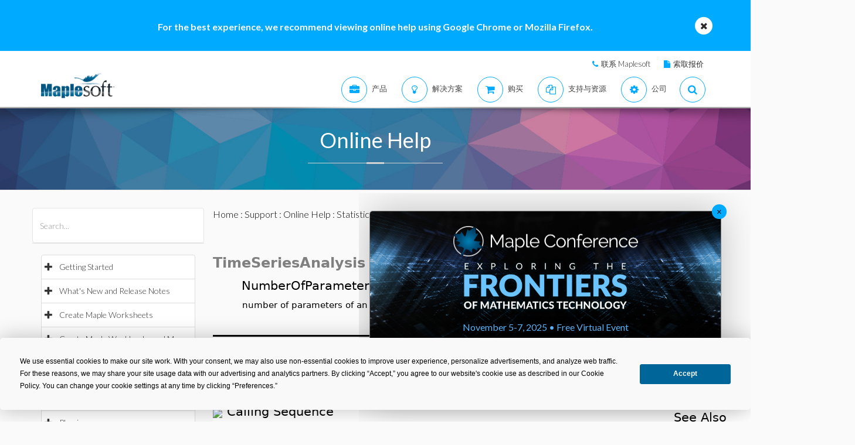

--- FILE ---
content_type: text/plain
request_url: https://c.6sc.co/?m=1
body_size: 0
content:
6suuid=5218d017fc2b0100174e7069a60100003e6c0c01